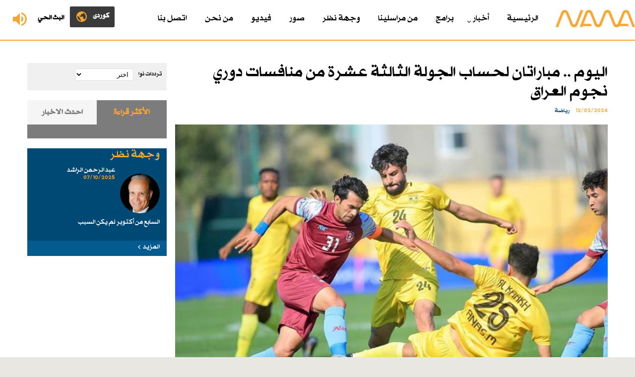

--- FILE ---
content_type: text/html; charset=utf-8
request_url: https://www.radionawa.com/all-detail.aspx?jimare=37355
body_size: 9005
content:

<!DOCTYPE html PUBLIC "-//W3C//DTD XHTML 1.0 Transitional//EN" "http://www.w3.org/TR/xhtml1/DTD/xhtml1-transitional.dtd">
<html xmlns="http://www.w3.org/1999/xhtml">
<head><meta content="text/html; charset=utf-8" http-equiv="Content-Type" /><title>
	اليوم .. مباراتان لحساب الجولة الثالثة عشرة من منافسات دوري نجوم العراق
</title>
            <meta content="نوا مؤسسة إعلامية مستقلة، تديرها شركة نوا للإعلام والطباعة والنشر، تأسست في الاول من كانون الثاني 2005" name="description" />
    <meta name="keywords" content="کردستان ، عیراق،راديو ،نوا ">
        <meta content="initial-scale=1.0, width=device-width, maximum-scale=1.0, user-scalable=no" name="viewport" /><link href="wene/favicon.ico" rel="shortcut icon" type="image/x-icon" /><link href="wene/stylesheet.css" rel="stylesheet" type="text/css" />
<script src="SpryAssets/SpryTabbedPanels.js" type="text/javascript"></script>
    <script src="https://code.jquery.com/jquery-3.1.1.min.js" type="text/javascript"></script>


<meta property="og:title" content="اليوم .. مباراتان لحساب الجولة الثالثة عشرة من منافسات دوري نجوم العراق" /><meta property="og:type" content="article" /><link href="https://image.radionawa.com/root/root/images/111222024_308055-9428962524-4305696851384742-190979-434712404166-577712-4967-25437888.jpeg" rel="image_src" /><meta property="og:url" content="https://www.radionawa.com/all-detail.aspx?jimare=37355" /><meta property="og:image" content="https://image.radionawa.com/root/root/images/111222024_308055-9428962524-4305696851384742-190979-434712404166-577712-4967-25437888.jpeg" /><meta property="og:image:width" content="1200" /><meta property="og:image:height" content="568" /><meta name="description" content=" " /><meta name="keywords" content="اليوم .. مباراتان لحساب الجولة الثالثة عشرة من منافسات دوري نجوم العراق" /></head>

<body>
<form method="post" action="./all-detail.aspx?jimare=37355" id="ctl01">
<div class="aspNetHidden">
<input type="hidden" name="__EVENTTARGET" id="__EVENTTARGET" value="" />
<input type="hidden" name="__EVENTARGUMENT" id="__EVENTARGUMENT" value="" />
<input type="hidden" name="__LASTFOCUS" id="__LASTFOCUS" value="" />
<input type="hidden" name="__VIEWSTATE" id="__VIEWSTATE" value="/[base64]/YsSDZitmI2KzZhyDYo9mG2LXYp9ix2Ycg2KfZhNmA2afZqCDYqNmF2YLYp9i32LnYqSDYp9mE2KfZhtiq2K7Yp9io2KfYqjog2KrYrdin2YTZgdmI2Kcg2YXYuSDYp9mE2YHYp9iz2K/[base64]/[base64]" />
</div>

<script type="text/javascript">
//<![CDATA[
var theForm = document.forms['ctl01'];
if (!theForm) {
    theForm = document.ctl01;
}
function __doPostBack(eventTarget, eventArgument) {
    if (!theForm.onsubmit || (theForm.onsubmit() != false)) {
        theForm.__EVENTTARGET.value = eventTarget;
        theForm.__EVENTARGUMENT.value = eventArgument;
        theForm.submit();
    }
}
//]]>
</script>


<script src="/WebResource.axd?d=GHmRkLaDqlpLuuvZbMHxAWZ3CdpXjnD-zxL4JPEsdhpexAyyl7mfG9cexB0m-POTQYOMYf-suzn3ouJV_w6qvbjKn4cWHwUZ-OoW5ZYYga41&amp;t=638901526312636832" type="text/javascript"></script>


<script src="/ScriptResource.axd?d=0SKd2ihRBsXS-TKbnuMeAF2kfv8bW_621W4E3f0OLnnFPbVmY_FVwssu8bMIN8fSLgaRSzSJJ5N4W0uT2NG0qMXx21catdrLauRLBK38cmysY6jmatke-mFi0Y-GfVWALFZVoLKAhXwYEvENz36T2A2&amp;t=51e37521" type="text/javascript"></script>
<script src="/ScriptResource.axd?d=UUWNg-SaqD6d0JLjvlyJ5mFg7wZvrBJcvHexlG41Jn-ca9ijgKu3aa3n_ouoYLhjDlxZhPaJzf6FIu_SPnvgW0WzZruqixGSMo6q2f7gXIIaI3AeJ4SGfCgkkn36on9v_5WAwJZSlfsUbvMaO_n-CQ2&amp;t=51e37521" type="text/javascript"></script>
<div class="aspNetHidden">

	<input type="hidden" name="__VIEWSTATEGENERATOR" id="__VIEWSTATEGENERATOR" value="6D09192B" />
	<input type="hidden" name="__EVENTVALIDATION" id="__EVENTVALIDATION" value="/wEdAAY+XPZW+Q9e7jrZ/8w1VbNaeKtxYdoZ5hIiP32lTVPGHJZDYVHnSSy5+Joan02Uc2UPAavoTpcmozClAYMHJ7l/eFnzY57hA3ISZGAeWYetpBjIO8tZVvC8D1U+PgAYLELAMVOWqpPEyuEASH4Dc3dovhDf6DRIGmlkqVnQNfoqwg==" />
</div>
<div class="header">
	<div class="logo">
		<a href="Default.aspx"><img alt="" src="wene/logo.png" /></a></div>
	 




    <div class="live" id="btn">
        

        <a href="Live.aspx" target="_blank">

            <img style="border:0px" alt="" src="wene/live.png" /><span>البث الحي</span>


        </a>
       

    </div>




           <div class="lang">
              <a href="/ku"><img alt="" src="wene/lang.png" /><span>کوردی </span></a>
       </div>








	<div class="menu">
		<div id="cssmenu">
			<ul>

                 <li><a href="Arabic.aspx">الرئیسیة </a></li>

				<li><a href="#link">أخبار </a>
				<ul>
					<li><a href="Babetekan.aspx?Babet=1">العراق  </a></li>
					<li><a href="Babetekan.aspx?Babet=2">العالم </a></li>
					<li><a href="Babetekan.aspx?Babet=3">رياضة</a></li>
					<li><a href="Babetekan.aspx?Babet=4">منوعات </a></li>
				</ul>
				</li>
				<li><a href="Show.aspx">برامج </a></li>
				<li><a href="Report.aspx?Babet=5">من مراسلينا   </a></li>
				<li><a href="Wtar.aspx">وجهة نظر</a></li>
				<li><a href="Photos.aspx">صور</a></li>
				<li><a href="Videos.aspx">فيديو</a></li>
				<li><a href="About.aspx?Jimare=1">من نحن</a></li>
				<li><a href="About.aspx?Jimare=2">اتصل بنا</a></li>
			</ul>
		</div>
	</div>
</div>




<div class="clearfix"></div>


 
    
 





     <script type="text/javascript">
//<![CDATA[
Sys.WebForms.PageRequestManager._initialize('ctl00$Main$ScriptManager1', 'ctl01', ['tctl00$Main$UpdatePanel2','Main_UpdatePanel2'], [], [], 90, 'ctl00');
//]]>
</script>

<div class="all-page">
<div class="wrapper">

    <div class="all-page-dynamic"> 

<div class="detail">

    <h1>اليوم .. مباراتان لحساب الجولة الثالثة عشرة من منافسات دوري نجوم العراق</h1>
    <span class="detail-time">12/02/2024</span> <span class="detail-section">رياضة    </span>

    <div class="detail-img">
        


        

        <img alt="" src="https://image.radionawa.com/root/root/images/111222024_308055-9428962524-4305696851384742-190979-434712404166-577712-4967-25437888.jpeg" />

        


    </div>

     



<div class="detail-p"> تقام في بغداد وأربيل، الاثنين ، مباراتان
لحساب الجولة الثالثة عشرة من منافسات دوري نجوم العراق للمحترفين بكرة القدم.<br />
إذ يستقبل فريق النفط ضيفه النجف على ملعب
بغداد في تمام الساعة الثانية ظهراً، في مواجهة يسعى من خلالها النفط إلى تحقيق
نتيجة إيجابية والخروج بالعلامة الكاملة بغية التقدم نحو المراكز العشرة الأولى في
جدول المسابقة، فيما يأمل غزلان البادية في تقديم مستويات جيدة تسهم بحصد ثلاث
نقاط جديدة في رحلة الابتعاد عن صراع القاع واستعادة الأمجاد.<br />
وفي المباراة الثانية يحل نوروز ضيفاً على جاره
أربيل في مواجهة يبحث فيها ممثل محافظة السليمانية عن إضافة ثلاث نقاط جديدة
ومواصلة عروضه القوية بعد سلسلة من النتائج الإيجابية التي وضعته ضمن لائحة أندية
المقدمة في الدوري، إذ يحتاج إلى الفوز أمام أربيل لبلوغ المربع الذهبي.<br /></div>
  
     
     

<div class="detail-col-section">
				<div class="demo-gallery">
					<ul id="lightgallery" class="list-unstyled row">




                     




					</ul>
					<div class="clearfix">
					</div>
				</div>
			</div>


<div class="clearfix"></div>

               


      





</div>
    
<div class="clearfix"></div>
        <div class="related"> 
     <h1 class="title">مواضيع ذات صلة</h1>


             

        <ul class="ul-related" style="margin-top:15px;">

             
            

                    <li>
                        <a href="all-detail.aspx?jimare=42705">
                        <div class="ul-related-img">

                             <img alt="" src="https://image.radionawa.com/root/root/images/812102025_1701414917544.jpg" />
                        </div>

                       <h2>انطلاق الجولة الثالثة من الدوري العراقي الممتاز بتسع مباريات حافلة بالمنافسة </h2>


                        <span>12/10/2025</span></a></li>



                

                    <li>
                        <a href="all-detail.aspx?jimare=42686">
                        <div class="ul-related-img">

                             <img alt="" src="https://image.radionawa.com/root/root/images/78102025_GettyImages-2176238166.jpg" />
                        </div>

                       <h2>انطلاق مواجهات الملحق الآسيوي المؤهل لمونديال 2026 بمشاركة السعودية وقطر والعراق </h2>


                        <span>08/10/2025</span></a></li>



                

                    <li>
                        <a href="all-detail.aspx?jimare=42665">
                        <div class="ul-related-img">

                             <img alt="" src="https://image.radionawa.com/root/root/images/95102025_ezgif-60c161517c54d2.jpg" />
                        </div>

                       <h2> أربع مباريات في ختام الجولة الرابعة من دوري نجوم العراق</h2>


                        <span>05/10/2025</span></a></li>



                


             

        </ul>
        </div>

    </div>




    <div class="all-page-side">



  <div class="left-add">



      <div class="freq">
<h4>ترددات نوا</h4>


           
                <div id="Main_UpdatePanel2">
	
                            <select name="ctl00$Main$ddlfrequncy" onchange="javascript:setTimeout(&#39;__doPostBack(\&#39;ctl00$Main$ddlfrequncy\&#39;,\&#39;\&#39;)&#39;, 0)" id="Main_ddlfrequncy" class="freq-drop">
		<option selected="selected" value="0">اختر</option>
		<option value="92.7#10">اربيل</option>
		<option value="90.7#11">السليمانية</option>
		<option value="94.7#29">كركوك</option>

	</select>

                            


                           
                                <span id="Main_lblfreq"></span>

                             

                        
</div>




</div>



    
</div>



<div class="tab-sidebar">


    <div id="TabbedPanels1" class="TabbedPanels">
                            <ul class="TabbedPanelsTabGroup">
                                <li class="TabbedPanelsTab" tabindex="0">الأكثر قراءة</li>
                                <li class="TabbedPanelsTab" tabindex="1">احدث الاخبار  </li>
                            </ul>
                            <div class="TabbedPanelsContentGroup">

 

                                
                                <div class="TabbedPanelsContent">
                                    <ul class="tab-news-ul">
                                    
                                        



                                    </ul>

                                </div>













                                <div class="TabbedPanelsContent">
                                    <ul class="tab-news-ul">
                                    
                                     

                                        
                                                <li>
                                                    
                                                    
                                                  <a href="all-detail.aspx?Jimare=42710">
                                                    <h1>1</h1>


                                                    <h2>


                                                        مستشفى أربيل للولادة والأطفال يطلق أول نظام إلكتروني لتنظيم استقبال المرضى في كوردستان والعراق 


                                                    </h2>




                                                    <span class="report-time">13/10/2025</span></a></li>

                                                
                                                <li>
                                                    
                                                    
                                                  <a href="all-detail.aspx?Jimare=42709">
                                                    <h1>2</h1>


                                                    <h2>


                                                        الصدر يوجه أنصاره الـ٧٨ بمقاطعة الانتخابات: تحالفوا مع الفاسدين وتركوا الوطن للفقر والتهديدات 


                                                    </h2>




                                                    <span class="report-time">13/10/2025</span></a></li>

                                                
                                                <li>
                                                    
                                                    
                                                  <a href="all-detail.aspx?Jimare=42708">
                                                    <h1>3</h1>


                                                    <h2>


                                                        ترامب: "لا أعتقد أنني سأدخل الجنة.. لكنني جعلت الحياة أفضل لكثيرين" 


                                                    </h2>




                                                    <span class="report-time">13/10/2025</span></a></li>

                                                
                                                <li>
                                                    
                                                    
                                                  <a href="all-detail.aspx?Jimare=42705">
                                                    <h1>4</h1>


                                                    <h2>


                                                        انطلاق الجولة الثالثة من الدوري العراقي الممتاز بتسع مباريات حافلة بالمنافسة 


                                                    </h2>




                                                    <span class="report-time">12/10/2025</span></a></li>

                                                
                                                <li>
                                                    
                                                    
                                                  <a href="all-detail.aspx?Jimare=42703">
                                                    <h1>5</h1>


                                                    <h2>


                                                        كوردستان توقع عقد تنفيذ مشروع "دوكان–السليمانية 3" لتأمين المياه بعد انخفاض منسوب الخطين السابقين 


                                                    </h2>




                                                    <span class="report-time">12/10/2025</span></a></li>

                                                




                                    </ul>

                                </div>







                            </div>
                        </div>
                        <div class="clearfix">
                        </div>
                        <script type="text/javascript">
                            <!--
                            var TabbedPanels1 = new Spry.Widget.TabbedPanels("TabbedPanels1");
                            //-->
                        </script>


    </div>



 <div class="wtar-sidebar extra-sections-wtar ">



    
            <h1 class="title">وجهة نظر</h1>

            <a href="Wtar-Detail.aspx?jimare=2403">



                <div class="wtar-img">



                   <img alt="" src="https://image.radionawa.com/root/root/images/8912025_abdulrahman al rashed.jpg" width="80px" />



                </div>



                <h3>عبد الرحمن الراشد</h3>



                <span>07/10/2025</span>
                <div class="clearfix"></div>
               
                <h2>  السابع من أكتوبر لم يكنِ السبب</h2>



            </a>
            <h5><a href="Wtar.aspx"><i>المزيد</i></a></h5>
        




</div>


         


    </div>

<div class="clearfix"></div>
</div>
</div>

<div class="clearfix"></div>

<div class="news-sections">

<div class="wrapper">

 
<ul>




<li><h1>العراق</h1>




    
            <div class="news-sections-wrapper">

               <a href="all-detail.aspx?jimare=42689">
                    <div class="news-sections-img">
                     <img alt="" src="https://image.radionawa.com/root/root/images/139102025_xxx-1024x576.jpg" />


                    </div>


                    <h2>
                       الخارجية العراقية ترحب باتفاق وقف الحرب على غزة وتدعو لضمان إيصال المساعدات الإنسانية 


                    </h2>



                   <span>09/10/2025</span>




                </a>



                <h5><a href="Babetekan.aspx?Babet=1"><span>المزيد</span></a></h5>
            </div>
        


</li>





<li><h1>العالم </h1>





            <div class="news-sections-wrapper">

               <a href="all-detail.aspx?jimare=42659">
                    <div class="news-sections-img">
                     <img alt="" src="https://image.radionawa.com/root/root/images/92102025_1759389870802-780x405.png" />


                    </div>


                    <h2>
                       تركيا تجمد أصول 20 شخصية و18 مؤسسة إيرانية مرتبطة بالبرنامج النووي 


                    </h2>



                   <span>02/10/2025</span>




                </a>



                <h5><a href="Babetekan.aspx?Babet=1"><span>المزيد</span></a></h5>
            </div>
        





</li>



<li><h1>رياضة</h1>




            <div class="news-sections-wrapper">

               <a href="all-detail.aspx?jimare=42705">

                    <div class="news-sections-img">
                     <img alt="" src="https://image.radionawa.com/root/root/images/812102025_1701414917544.jpg" />


                    </div>


                    <h2>
                       انطلاق الجولة الثالثة من الدوري العراقي الممتاز بتسع مباريات حافلة بالمنافسة 


                    </h2>



                   <span>12/10/2025</span>




                </a>



                <h5><a href="Babetekan.aspx?Babet=3"><span>المزيد</span></a></h5>
            </div>
        




</li>



<li><h1>منوعات    </h1>
 


            <div class="news-sections-wrapper">

               <a href="all-detail.aspx?jimare=42708">
                    <div class="news-sections-img">
                     <img alt="" src="https://image.radionawa.com/root/root/images/813102025_2025_10_13_5_8_27_6.jpeg" />


                    </div>


                    <h2>
                       ترامب: "لا أعتقد أنني سأدخل الجنة.. لكنني جعلت الحياة أفضل لكثيرين" 


                    </h2>



                   <span>13/10/2025</span>


                </a>



                <h5><a href="Babetekan.aspx?Babet=4"><span>المزيد</span></a></h5>
            </div>
        



</li>






</ul>




<div class="clearfix"></div>
</div>

</div>
<script async src="https://platform.twitter.com/widgets.js" charset="utf-8"></script>



<div class="clearfix"></div>

<div class="footer">
	<div class="footer-top">
		<div class="wrapper">
			<div class="footer-top-search">
				<div class="search">
					<script type="text/javascript">
  (function() {
      var cx = '008973426571925421913:hk52jpxkoqi';
    var gcse = document.createElement('script');
    gcse.type = 'text/javascript';
    gcse.async = true;
    gcse.src = 'https://cse.google.com/cse.js?cx=' + cx;
    var s = document.getElementsByTagName('script')[0];
    s.parentNode.insertBefore(gcse, s);
  })();
  window.onload = function () {
      document.getElementById('gsc-i-id1').placeholder = 'بحث';
  };
</script>
<gcse:search></gcse:search>

				</div>
			</div>
			<div class="footer-top-lang">
				<div class="footer-lang">


                     

                    <a href="https://www.radionawa.com/ku/default.aspx">
                        
                        <img alt="" src="wene/lang-krd.png" class="lang-btn" />
                         

                    </a>




				</div>
			</div>
		</div>
	</div>
	<div class="footer-info">
		<div class="wrapper">
			<div class="footer-info-section">
				<a href="Default.aspx">
				<img alt="" class="logo-bottom" src="wene/logo-bottom.png" /></a>
			</div>
			<div class="footer-info-section">



				  
                        <a href="https://www.facebook.com/profile.php?id=61555912974936 " target="_blank">


                            <h4>
                                <img alt="" src="https://image.radionawa.com/root/root/images/124122017_fb.png" />
                                
                                Facebook</h4>
                        </a>
                        
                        <br />
                        
                        <a href="https://twitter.com/1Radionawa" target="_blank">


                            <h4>
                                <img alt="" src="https://image.radionawa.com/root/root/images/124122017_twt.png" />
                                
                                Twitter</h4>
                        </a>
                        
                        <br />
                        
                        <a href="https://www.instagram.com/nawaradio/" target="_blank">


                            <h4>
                                <img alt="" src="https://image.radionawa.com/root/root/images/124122017_ins.png" />
                                
                                Instagram</h4>
                        </a>
                        
                        <br />
                        
                        <a href="https://www.youtube.com/channel/UCnQuiXCbBBeQS8Ji26k6GpA" target="_blank">


                            <h4>
                                <img alt="" src="https://image.radionawa.com/root/root/images/124122017_yt.png" />
                                
                                Youtube</h4>
                        </a>
                        


			</div>





			<div class="footer-info-section">
				<a href="Babetekan.aspx?Babet=1">العراق</a>
				<a href="Babetekan.aspx?Babet=2">العالم</a> 
                
                <a href="Babetekan.aspx?Babet=3">رياضة </a> 
                
                
                
                <a href="Babetekan.aspx?Babet=4">منوعات</a> </div>
            
			<div class="footer-info-section">
				<a href="Show.aspx">برامج </a> 
                <a href="Report.aspx?Babet=5">تقارير</a>
				<a href="Wtar.aspx">وجهة نظر </a> 
                <a href="Photos.aspx">صور</a>
           
			</div>

			<div class="footer-info-section">
                <a href="Videos.aspx">فيديو</a>
                
                <a href="About.aspx?Jimare=1">من نحن</a>
                <a href="About.aspx?Jimare=2">اتصل بنا</a> 
                
                <a href="Archive.aspx">الأرشيف</a> 
			</div>

			<div class="clearfix">
			</div>
		</div>
	</div>
</div>
<div class="avesta">
	Copyright © 2017 - Radio Nawa. Designed and Developed by <a target="_blank" href="https://www.avestagroup.net/">Avesta</a> 
	Group </div>














<script src="js/jquery-2.1.1.js" type="text/javascript"></script>
 
<script src="js/script.js" type="text/javascript"></script>
<script type="text/javascript"> 
function openNav() {
    document.getElementById("mySidenav").style.left = "0px";
}

function closeNav() {
    document.getElementById("mySidenav").style.left = "-300px";
}
</script>
<script src="js/jquery.min.js" type="text/javascript"></script>
<script src="js/owl.carousel.js" type="text/javascript"></script>
<script type="text/javascript">
            $(document).ready(function() {
              var owl = $('.owl-carousel');
              owl.owlCarousel({
                rtl: true,
                margin: 10,
                nav: true,
                loop: true,
                responsive: {
                  0: {
                    items: 1
                  },
                  600: {
                    items: 2
                  },
                  800: {
                    items: 3
                  }
                }
              })
            })
          </script>
<script type="text/javascript">
            $(document).ready(function () {
                $('#lightgallery').lightGallery();
            });
        </script>
<script src="js/lightgallery.js" type="text/javascript"></script>
<script src="js/lg-fullscreen.js" type="text/javascript"></script>
<script src="js/lg-thumbnail.js" type="text/javascript"></script>
<script src="js/lg-pager.js" type="text/javascript"></script>
<script src="js/lg-zoom.js" type="text/javascript"></script>



    <script type="text/javascript"> 
            $(document).ready(function () {
                $("#btn").click(function () {
                    $("#panel").slideToggle("fast");
                });
            });
</script>



    <!-- Global site tag (gtag.js) - Google Analytics -->
<script async src="https://www.googletagmanager.com/gtag/js?id=UA-58350647-1"></script>
<script>
            window.dataLayer = window.dataLayer || [];
            function gtag() { dataLayer.push(arguments); }
            gtag('js', new Date());

            gtag('config', 'UA-58350647-1');
</script>











</form>









<script defer src="https://static.cloudflareinsights.com/beacon.min.js/vcd15cbe7772f49c399c6a5babf22c1241717689176015" integrity="sha512-ZpsOmlRQV6y907TI0dKBHq9Md29nnaEIPlkf84rnaERnq6zvWvPUqr2ft8M1aS28oN72PdrCzSjY4U6VaAw1EQ==" data-cf-beacon='{"version":"2024.11.0","token":"216b23d7cd2a4b2fb48674f6d97381dc","r":1,"server_timing":{"name":{"cfCacheStatus":true,"cfEdge":true,"cfExtPri":true,"cfL4":true,"cfOrigin":true,"cfSpeedBrain":true},"location_startswith":null}}' crossorigin="anonymous"></script>
</body>

</html>


--- FILE ---
content_type: text/css
request_url: https://www.radionawa.com/SpryAssets/SpryTabbedPanels.css
body_size: 66
content:
@charset "UTF-8";
.TabbedPanels {
	margin: 0px;
	padding: 0px;
	float: right;
	clear: none;
	width: 100%; /* IE Hack to force proper layout when preceded by a paragraph. (hasLayout Bug)*/
}
.TabbedPanelsTabGroup {
	margin: 0px;
	padding: 0px;
}
.TabbedPanelsTab {
	position: relative;
	float: right !important;
	padding: 15px 0px;
	background-color: #f5f5f5;
	list-style: none;
	-moz-user-select: none;
	-khtml-user-select: none;
	cursor: pointer;
	color: #7f7f7f;
	font-size: 18px;
	font-weight: bold;
	width:50%;
	text-align:center
}
.TabbedPanelsTabSelected {
	background-color: #7c7c7c;
	color: #f7a631;
}
.TabbedPanelsTab a {
	color: #fff;
	text-decoration: none;
}
.TabbedPanelsContentGroup {
	clear: both;
}
.TabbedPanelsContent {
	padding: 14px;
	text-align: right;
}
